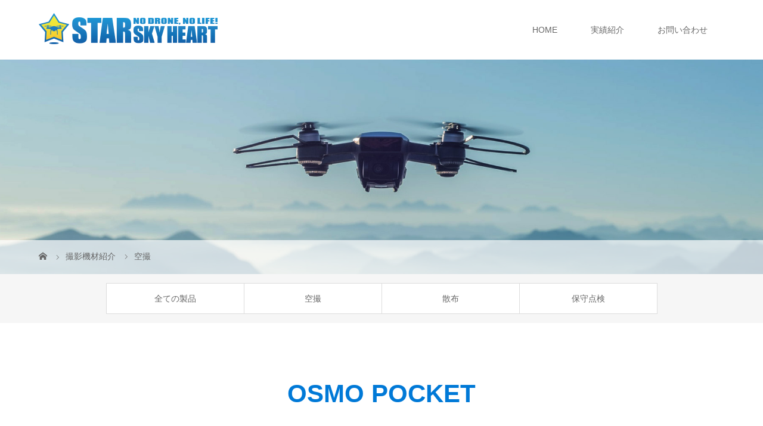

--- FILE ---
content_type: text/html; charset=UTF-8
request_url: https://skyfrontier.jp/products/379/
body_size: 8542
content:
<!DOCTYPE html>
<html class="pc" dir="ltr" lang="ja" prefix="og: https://ogp.me/ns#">
<head>
<meta charset="UTF-8">
<!-- Google Tag Manager -->
<script>(function(w,d,s,l,i){w[l]=w[l]||[];w[l].push({'gtm.start':
new Date().getTime(),event:'gtm.js'});var f=d.getElementsByTagName(s)[0],
j=d.createElement(s),dl=l!='dataLayer'?'&l='+l:'';j.async=true;j.src=
'https://www.googletagmanager.com/gtm.js?id='+i+dl;f.parentNode.insertBefore(j,f);
})(window,document,'script','dataLayer','GTM-TWZTDS6');</script>
<!-- End Google Tag Manager -->
<meta name="robots" content="index">
    <meta name="viewport" content="width=device-width">
<title>OSMO POCKET | スカイフロンティア株式会社</title>
<!--[if lt IE 9]>
<script src="https://skyfrontier.jp/wp-content/themes/story_tcd041/js/html5.js"></script>
<![endif]-->
<link rel="shortcut icon" href="https://skyfrontier.jp/wp-content/uploads/tcd-w/favicon.png">

		<!-- All in One SEO 4.8.8 - aioseo.com -->
	<meta name="robots" content="max-image-preview:large" />
	<link rel="canonical" href="https://skyfrontier.jp/products/379/" />
	<meta name="generator" content="All in One SEO (AIOSEO) 4.8.8" />
		<meta property="og:locale" content="ja_JP" />
		<meta property="og:site_name" content="スカイフロンティア株式会社 | ドローン空撮・散布・保守点検　福岡" />
		<meta property="og:type" content="article" />
		<meta property="og:title" content="OSMO POCKET | スカイフロンティア株式会社" />
		<meta property="og:url" content="https://skyfrontier.jp/products/379/" />
		<meta property="article:published_time" content="2021-02-15T07:45:18+00:00" />
		<meta property="article:modified_time" content="2021-02-19T12:33:51+00:00" />
		<meta name="twitter:card" content="summary" />
		<meta name="twitter:title" content="OSMO POCKET | スカイフロンティア株式会社" />
		<script type="application/ld+json" class="aioseo-schema">
			{"@context":"https:\/\/schema.org","@graph":[{"@type":"BreadcrumbList","@id":"https:\/\/skyfrontier.jp\/products\/379\/#breadcrumblist","itemListElement":[{"@type":"ListItem","@id":"https:\/\/skyfrontier.jp#listItem","position":1,"name":"\u30db\u30fc\u30e0","item":"https:\/\/skyfrontier.jp","nextItem":{"@type":"ListItem","@id":"https:\/\/skyfrontier.jp\/products\/#listItem","name":"\u64ae\u5f71\u6a5f\u6750\u7d39\u4ecb"}},{"@type":"ListItem","@id":"https:\/\/skyfrontier.jp\/products\/#listItem","position":2,"name":"\u64ae\u5f71\u6a5f\u6750\u7d39\u4ecb","item":"https:\/\/skyfrontier.jp\/products\/","nextItem":{"@type":"ListItem","@id":"https:\/\/skyfrontier.jp\/products\/category\/kuusatu\/#listItem","name":"\u7a7a\u64ae"},"previousItem":{"@type":"ListItem","@id":"https:\/\/skyfrontier.jp#listItem","name":"\u30db\u30fc\u30e0"}},{"@type":"ListItem","@id":"https:\/\/skyfrontier.jp\/products\/category\/kuusatu\/#listItem","position":3,"name":"\u7a7a\u64ae","item":"https:\/\/skyfrontier.jp\/products\/category\/kuusatu\/","nextItem":{"@type":"ListItem","@id":"https:\/\/skyfrontier.jp\/products\/379\/#listItem","name":"OSMO POCKET"},"previousItem":{"@type":"ListItem","@id":"https:\/\/skyfrontier.jp\/products\/#listItem","name":"\u64ae\u5f71\u6a5f\u6750\u7d39\u4ecb"}},{"@type":"ListItem","@id":"https:\/\/skyfrontier.jp\/products\/379\/#listItem","position":4,"name":"OSMO POCKET","previousItem":{"@type":"ListItem","@id":"https:\/\/skyfrontier.jp\/products\/category\/kuusatu\/#listItem","name":"\u7a7a\u64ae"}}]},{"@type":"Organization","@id":"https:\/\/skyfrontier.jp\/#organization","name":"\u30b9\u30ab\u30a4\u30d5\u30ed\u30f3\u30c6\u30a3\u30a2\u682a\u5f0f\u4f1a\u793e","description":"\u30c9\u30ed\u30fc\u30f3\u7a7a\u64ae\u30fb\u6563\u5e03\u30fb\u4fdd\u5b88\u70b9\u691c\u3000\u798f\u5ca1","url":"https:\/\/skyfrontier.jp\/"},{"@type":"WebPage","@id":"https:\/\/skyfrontier.jp\/products\/379\/#webpage","url":"https:\/\/skyfrontier.jp\/products\/379\/","name":"OSMO POCKET | \u30b9\u30ab\u30a4\u30d5\u30ed\u30f3\u30c6\u30a3\u30a2\u682a\u5f0f\u4f1a\u793e","inLanguage":"ja","isPartOf":{"@id":"https:\/\/skyfrontier.jp\/#website"},"breadcrumb":{"@id":"https:\/\/skyfrontier.jp\/products\/379\/#breadcrumblist"},"datePublished":"2021-02-15T16:45:18+09:00","dateModified":"2021-02-19T21:33:51+09:00"},{"@type":"WebSite","@id":"https:\/\/skyfrontier.jp\/#website","url":"https:\/\/skyfrontier.jp\/","name":"\u30b9\u30ab\u30a4\u30d5\u30ed\u30f3\u30c6\u30a3\u30a2\u682a\u5f0f\u4f1a\u793e","description":"\u30c9\u30ed\u30fc\u30f3\u7a7a\u64ae\u30fb\u6563\u5e03\u30fb\u4fdd\u5b88\u70b9\u691c\u3000\u798f\u5ca1","inLanguage":"ja","publisher":{"@id":"https:\/\/skyfrontier.jp\/#organization"}}]}
		</script>
		<!-- All in One SEO -->

<link rel="alternate" title="oEmbed (JSON)" type="application/json+oembed" href="https://skyfrontier.jp/wp-json/oembed/1.0/embed?url=https%3A%2F%2Fskyfrontier.jp%2Fproducts%2F379%2F" />
<link rel="alternate" title="oEmbed (XML)" type="text/xml+oembed" href="https://skyfrontier.jp/wp-json/oembed/1.0/embed?url=https%3A%2F%2Fskyfrontier.jp%2Fproducts%2F379%2F&#038;format=xml" />
<style id='wp-img-auto-sizes-contain-inline-css' type='text/css'>
img:is([sizes=auto i],[sizes^="auto," i]){contain-intrinsic-size:3000px 1500px}
/*# sourceURL=wp-img-auto-sizes-contain-inline-css */
</style>
<style id='wp-block-library-inline-css' type='text/css'>
:root{--wp-block-synced-color:#7a00df;--wp-block-synced-color--rgb:122,0,223;--wp-bound-block-color:var(--wp-block-synced-color);--wp-editor-canvas-background:#ddd;--wp-admin-theme-color:#007cba;--wp-admin-theme-color--rgb:0,124,186;--wp-admin-theme-color-darker-10:#006ba1;--wp-admin-theme-color-darker-10--rgb:0,107,160.5;--wp-admin-theme-color-darker-20:#005a87;--wp-admin-theme-color-darker-20--rgb:0,90,135;--wp-admin-border-width-focus:2px}@media (min-resolution:192dpi){:root{--wp-admin-border-width-focus:1.5px}}.wp-element-button{cursor:pointer}:root .has-very-light-gray-background-color{background-color:#eee}:root .has-very-dark-gray-background-color{background-color:#313131}:root .has-very-light-gray-color{color:#eee}:root .has-very-dark-gray-color{color:#313131}:root .has-vivid-green-cyan-to-vivid-cyan-blue-gradient-background{background:linear-gradient(135deg,#00d084,#0693e3)}:root .has-purple-crush-gradient-background{background:linear-gradient(135deg,#34e2e4,#4721fb 50%,#ab1dfe)}:root .has-hazy-dawn-gradient-background{background:linear-gradient(135deg,#faaca8,#dad0ec)}:root .has-subdued-olive-gradient-background{background:linear-gradient(135deg,#fafae1,#67a671)}:root .has-atomic-cream-gradient-background{background:linear-gradient(135deg,#fdd79a,#004a59)}:root .has-nightshade-gradient-background{background:linear-gradient(135deg,#330968,#31cdcf)}:root .has-midnight-gradient-background{background:linear-gradient(135deg,#020381,#2874fc)}:root{--wp--preset--font-size--normal:16px;--wp--preset--font-size--huge:42px}.has-regular-font-size{font-size:1em}.has-larger-font-size{font-size:2.625em}.has-normal-font-size{font-size:var(--wp--preset--font-size--normal)}.has-huge-font-size{font-size:var(--wp--preset--font-size--huge)}.has-text-align-center{text-align:center}.has-text-align-left{text-align:left}.has-text-align-right{text-align:right}.has-fit-text{white-space:nowrap!important}#end-resizable-editor-section{display:none}.aligncenter{clear:both}.items-justified-left{justify-content:flex-start}.items-justified-center{justify-content:center}.items-justified-right{justify-content:flex-end}.items-justified-space-between{justify-content:space-between}.screen-reader-text{border:0;clip-path:inset(50%);height:1px;margin:-1px;overflow:hidden;padding:0;position:absolute;width:1px;word-wrap:normal!important}.screen-reader-text:focus{background-color:#ddd;clip-path:none;color:#444;display:block;font-size:1em;height:auto;left:5px;line-height:normal;padding:15px 23px 14px;text-decoration:none;top:5px;width:auto;z-index:100000}html :where(.has-border-color){border-style:solid}html :where([style*=border-top-color]){border-top-style:solid}html :where([style*=border-right-color]){border-right-style:solid}html :where([style*=border-bottom-color]){border-bottom-style:solid}html :where([style*=border-left-color]){border-left-style:solid}html :where([style*=border-width]){border-style:solid}html :where([style*=border-top-width]){border-top-style:solid}html :where([style*=border-right-width]){border-right-style:solid}html :where([style*=border-bottom-width]){border-bottom-style:solid}html :where([style*=border-left-width]){border-left-style:solid}html :where(img[class*=wp-image-]){height:auto;max-width:100%}:where(figure){margin:0 0 1em}html :where(.is-position-sticky){--wp-admin--admin-bar--position-offset:var(--wp-admin--admin-bar--height,0px)}@media screen and (max-width:600px){html :where(.is-position-sticky){--wp-admin--admin-bar--position-offset:0px}}

/*# sourceURL=wp-block-library-inline-css */
</style><style id='global-styles-inline-css' type='text/css'>
:root{--wp--preset--aspect-ratio--square: 1;--wp--preset--aspect-ratio--4-3: 4/3;--wp--preset--aspect-ratio--3-4: 3/4;--wp--preset--aspect-ratio--3-2: 3/2;--wp--preset--aspect-ratio--2-3: 2/3;--wp--preset--aspect-ratio--16-9: 16/9;--wp--preset--aspect-ratio--9-16: 9/16;--wp--preset--color--black: #000000;--wp--preset--color--cyan-bluish-gray: #abb8c3;--wp--preset--color--white: #ffffff;--wp--preset--color--pale-pink: #f78da7;--wp--preset--color--vivid-red: #cf2e2e;--wp--preset--color--luminous-vivid-orange: #ff6900;--wp--preset--color--luminous-vivid-amber: #fcb900;--wp--preset--color--light-green-cyan: #7bdcb5;--wp--preset--color--vivid-green-cyan: #00d084;--wp--preset--color--pale-cyan-blue: #8ed1fc;--wp--preset--color--vivid-cyan-blue: #0693e3;--wp--preset--color--vivid-purple: #9b51e0;--wp--preset--gradient--vivid-cyan-blue-to-vivid-purple: linear-gradient(135deg,rgb(6,147,227) 0%,rgb(155,81,224) 100%);--wp--preset--gradient--light-green-cyan-to-vivid-green-cyan: linear-gradient(135deg,rgb(122,220,180) 0%,rgb(0,208,130) 100%);--wp--preset--gradient--luminous-vivid-amber-to-luminous-vivid-orange: linear-gradient(135deg,rgb(252,185,0) 0%,rgb(255,105,0) 100%);--wp--preset--gradient--luminous-vivid-orange-to-vivid-red: linear-gradient(135deg,rgb(255,105,0) 0%,rgb(207,46,46) 100%);--wp--preset--gradient--very-light-gray-to-cyan-bluish-gray: linear-gradient(135deg,rgb(238,238,238) 0%,rgb(169,184,195) 100%);--wp--preset--gradient--cool-to-warm-spectrum: linear-gradient(135deg,rgb(74,234,220) 0%,rgb(151,120,209) 20%,rgb(207,42,186) 40%,rgb(238,44,130) 60%,rgb(251,105,98) 80%,rgb(254,248,76) 100%);--wp--preset--gradient--blush-light-purple: linear-gradient(135deg,rgb(255,206,236) 0%,rgb(152,150,240) 100%);--wp--preset--gradient--blush-bordeaux: linear-gradient(135deg,rgb(254,205,165) 0%,rgb(254,45,45) 50%,rgb(107,0,62) 100%);--wp--preset--gradient--luminous-dusk: linear-gradient(135deg,rgb(255,203,112) 0%,rgb(199,81,192) 50%,rgb(65,88,208) 100%);--wp--preset--gradient--pale-ocean: linear-gradient(135deg,rgb(255,245,203) 0%,rgb(182,227,212) 50%,rgb(51,167,181) 100%);--wp--preset--gradient--electric-grass: linear-gradient(135deg,rgb(202,248,128) 0%,rgb(113,206,126) 100%);--wp--preset--gradient--midnight: linear-gradient(135deg,rgb(2,3,129) 0%,rgb(40,116,252) 100%);--wp--preset--font-size--small: 13px;--wp--preset--font-size--medium: 20px;--wp--preset--font-size--large: 36px;--wp--preset--font-size--x-large: 42px;--wp--preset--spacing--20: 0.44rem;--wp--preset--spacing--30: 0.67rem;--wp--preset--spacing--40: 1rem;--wp--preset--spacing--50: 1.5rem;--wp--preset--spacing--60: 2.25rem;--wp--preset--spacing--70: 3.38rem;--wp--preset--spacing--80: 5.06rem;--wp--preset--shadow--natural: 6px 6px 9px rgba(0, 0, 0, 0.2);--wp--preset--shadow--deep: 12px 12px 50px rgba(0, 0, 0, 0.4);--wp--preset--shadow--sharp: 6px 6px 0px rgba(0, 0, 0, 0.2);--wp--preset--shadow--outlined: 6px 6px 0px -3px rgb(255, 255, 255), 6px 6px rgb(0, 0, 0);--wp--preset--shadow--crisp: 6px 6px 0px rgb(0, 0, 0);}:where(.is-layout-flex){gap: 0.5em;}:where(.is-layout-grid){gap: 0.5em;}body .is-layout-flex{display: flex;}.is-layout-flex{flex-wrap: wrap;align-items: center;}.is-layout-flex > :is(*, div){margin: 0;}body .is-layout-grid{display: grid;}.is-layout-grid > :is(*, div){margin: 0;}:where(.wp-block-columns.is-layout-flex){gap: 2em;}:where(.wp-block-columns.is-layout-grid){gap: 2em;}:where(.wp-block-post-template.is-layout-flex){gap: 1.25em;}:where(.wp-block-post-template.is-layout-grid){gap: 1.25em;}.has-black-color{color: var(--wp--preset--color--black) !important;}.has-cyan-bluish-gray-color{color: var(--wp--preset--color--cyan-bluish-gray) !important;}.has-white-color{color: var(--wp--preset--color--white) !important;}.has-pale-pink-color{color: var(--wp--preset--color--pale-pink) !important;}.has-vivid-red-color{color: var(--wp--preset--color--vivid-red) !important;}.has-luminous-vivid-orange-color{color: var(--wp--preset--color--luminous-vivid-orange) !important;}.has-luminous-vivid-amber-color{color: var(--wp--preset--color--luminous-vivid-amber) !important;}.has-light-green-cyan-color{color: var(--wp--preset--color--light-green-cyan) !important;}.has-vivid-green-cyan-color{color: var(--wp--preset--color--vivid-green-cyan) !important;}.has-pale-cyan-blue-color{color: var(--wp--preset--color--pale-cyan-blue) !important;}.has-vivid-cyan-blue-color{color: var(--wp--preset--color--vivid-cyan-blue) !important;}.has-vivid-purple-color{color: var(--wp--preset--color--vivid-purple) !important;}.has-black-background-color{background-color: var(--wp--preset--color--black) !important;}.has-cyan-bluish-gray-background-color{background-color: var(--wp--preset--color--cyan-bluish-gray) !important;}.has-white-background-color{background-color: var(--wp--preset--color--white) !important;}.has-pale-pink-background-color{background-color: var(--wp--preset--color--pale-pink) !important;}.has-vivid-red-background-color{background-color: var(--wp--preset--color--vivid-red) !important;}.has-luminous-vivid-orange-background-color{background-color: var(--wp--preset--color--luminous-vivid-orange) !important;}.has-luminous-vivid-amber-background-color{background-color: var(--wp--preset--color--luminous-vivid-amber) !important;}.has-light-green-cyan-background-color{background-color: var(--wp--preset--color--light-green-cyan) !important;}.has-vivid-green-cyan-background-color{background-color: var(--wp--preset--color--vivid-green-cyan) !important;}.has-pale-cyan-blue-background-color{background-color: var(--wp--preset--color--pale-cyan-blue) !important;}.has-vivid-cyan-blue-background-color{background-color: var(--wp--preset--color--vivid-cyan-blue) !important;}.has-vivid-purple-background-color{background-color: var(--wp--preset--color--vivid-purple) !important;}.has-black-border-color{border-color: var(--wp--preset--color--black) !important;}.has-cyan-bluish-gray-border-color{border-color: var(--wp--preset--color--cyan-bluish-gray) !important;}.has-white-border-color{border-color: var(--wp--preset--color--white) !important;}.has-pale-pink-border-color{border-color: var(--wp--preset--color--pale-pink) !important;}.has-vivid-red-border-color{border-color: var(--wp--preset--color--vivid-red) !important;}.has-luminous-vivid-orange-border-color{border-color: var(--wp--preset--color--luminous-vivid-orange) !important;}.has-luminous-vivid-amber-border-color{border-color: var(--wp--preset--color--luminous-vivid-amber) !important;}.has-light-green-cyan-border-color{border-color: var(--wp--preset--color--light-green-cyan) !important;}.has-vivid-green-cyan-border-color{border-color: var(--wp--preset--color--vivid-green-cyan) !important;}.has-pale-cyan-blue-border-color{border-color: var(--wp--preset--color--pale-cyan-blue) !important;}.has-vivid-cyan-blue-border-color{border-color: var(--wp--preset--color--vivid-cyan-blue) !important;}.has-vivid-purple-border-color{border-color: var(--wp--preset--color--vivid-purple) !important;}.has-vivid-cyan-blue-to-vivid-purple-gradient-background{background: var(--wp--preset--gradient--vivid-cyan-blue-to-vivid-purple) !important;}.has-light-green-cyan-to-vivid-green-cyan-gradient-background{background: var(--wp--preset--gradient--light-green-cyan-to-vivid-green-cyan) !important;}.has-luminous-vivid-amber-to-luminous-vivid-orange-gradient-background{background: var(--wp--preset--gradient--luminous-vivid-amber-to-luminous-vivid-orange) !important;}.has-luminous-vivid-orange-to-vivid-red-gradient-background{background: var(--wp--preset--gradient--luminous-vivid-orange-to-vivid-red) !important;}.has-very-light-gray-to-cyan-bluish-gray-gradient-background{background: var(--wp--preset--gradient--very-light-gray-to-cyan-bluish-gray) !important;}.has-cool-to-warm-spectrum-gradient-background{background: var(--wp--preset--gradient--cool-to-warm-spectrum) !important;}.has-blush-light-purple-gradient-background{background: var(--wp--preset--gradient--blush-light-purple) !important;}.has-blush-bordeaux-gradient-background{background: var(--wp--preset--gradient--blush-bordeaux) !important;}.has-luminous-dusk-gradient-background{background: var(--wp--preset--gradient--luminous-dusk) !important;}.has-pale-ocean-gradient-background{background: var(--wp--preset--gradient--pale-ocean) !important;}.has-electric-grass-gradient-background{background: var(--wp--preset--gradient--electric-grass) !important;}.has-midnight-gradient-background{background: var(--wp--preset--gradient--midnight) !important;}.has-small-font-size{font-size: var(--wp--preset--font-size--small) !important;}.has-medium-font-size{font-size: var(--wp--preset--font-size--medium) !important;}.has-large-font-size{font-size: var(--wp--preset--font-size--large) !important;}.has-x-large-font-size{font-size: var(--wp--preset--font-size--x-large) !important;}
/*# sourceURL=global-styles-inline-css */
</style>

<style id='classic-theme-styles-inline-css' type='text/css'>
/*! This file is auto-generated */
.wp-block-button__link{color:#fff;background-color:#32373c;border-radius:9999px;box-shadow:none;text-decoration:none;padding:calc(.667em + 2px) calc(1.333em + 2px);font-size:1.125em}.wp-block-file__button{background:#32373c;color:#fff;text-decoration:none}
/*# sourceURL=/wp-includes/css/classic-themes.min.css */
</style>
<link rel='stylesheet' id='parent-style-css' href='https://skyfrontier.jp/wp-content/themes/story_tcd041/style.css?ver=6.9' type='text/css' media='all' />
<link rel='stylesheet' id='story-slick-css' href='https://skyfrontier.jp/wp-content/themes/story_tcd041/css/slick.css?ver=6.9' type='text/css' media='all' />
<link rel='stylesheet' id='story-slick-theme-css' href='https://skyfrontier.jp/wp-content/themes/story_tcd041/css/slick-theme.css?ver=6.9' type='text/css' media='all' />
<link rel='stylesheet' id='story-style-css' href='https://skyfrontier.jp/wp-content/themes/story_tcd041-child/style.css?ver=20251111135921' type='text/css' media='all' />
<link rel='stylesheet' id='story-responsive-css' href='https://skyfrontier.jp/wp-content/themes/story_tcd041/responsive.css?ver=6.9' type='text/css' media='all' />
<link rel='stylesheet' id='story-footer-bar-css' href='https://skyfrontier.jp/wp-content/themes/story_tcd041/css/footer-bar.css?ver=6.9' type='text/css' media='all' />
<script type="text/javascript" src="https://skyfrontier.jp/wp-includes/js/jquery/jquery.min.js?ver=3.7.1" id="jquery-core-js"></script>
<script type="text/javascript" src="https://skyfrontier.jp/wp-includes/js/jquery/jquery-migrate.min.js?ver=3.4.1" id="jquery-migrate-js"></script>
<script type="text/javascript" src="https://skyfrontier.jp/wp-content/themes/story_tcd041/js/slick.min.js?ver=6.9" id="story-slick-js"></script>
<script type="text/javascript" src="https://skyfrontier.jp/wp-content/themes/story_tcd041/js/functions.js?ver=6.9" id="story-script-js"></script>
<script type="text/javascript" src="https://skyfrontier.jp/wp-content/themes/story_tcd041/js/responsive.js?ver=6.9" id="story-responsive-js"></script>
<link rel="https://api.w.org/" href="https://skyfrontier.jp/wp-json/" /><link rel="EditURI" type="application/rsd+xml" title="RSD" href="https://skyfrontier.jp/xmlrpc.php?rsd" />
<meta name="generator" content="WordPress 6.9" />
<link rel='shortlink' href='https://skyfrontier.jp/?p=379' />
<style type="text/css">

</style>
    <style>
.content02-button:hover, .global-nav .sub-menu a:hover, .content02-button:hover, .footer-bar01, .copyright, .nav-links02-previous a, .nav-links02-next a, .pagetop a, #submit_comment:hover, .page-links a:hover, .page-links > span, .pw_form input[type="submit"]:hover, .post-password-form input[type="submit"]:hover { 
	background: #0079D7; 
}
.pb_slider .slick-prev:active, .pb_slider .slick-prev:focus, .pb_slider .slick-prev:hover {
	background: #0079D7 url(https://skyfrontier.jp/wp-content/themes/story_tcd041/pagebuilder/assets/img/slider_arrow1.png) no-repeat 23px; 
}
.pb_slider .slick-next:active, .pb_slider .slick-next:focus, .pb_slider .slick-next:hover {
	background: #0079D7 url(https://skyfrontier.jp/wp-content/themes/story_tcd041/pagebuilder/assets/img/slider_arrow2.png) no-repeat 25px 23px; 
}
#comment_textarea textarea:focus, #guest_info input:focus, #comment_textarea textarea:focus { 
	border: 1px solid #0079D7; 
}
.archive-title, .article01-title a, .article02-title a, .article03-title, .article03-category-item:hover, .article05-category-item:hover, .article04-title, .article05-title, .article06-title, .article06-category-item:hover, .column-layout01-title, .column-layout01-title, .column-layout02-title, .column-layout03-title, .column-layout04-title, .column-layout05-title, .column-layout02-title, .column-layout03-title, .column-layout04-title, .column-layout05-title, .content01-title, .content02-button, .content03-title, .content04-title, .footer-gallery-title, .global-nav a:hover,  .global-nav .current-menu-item > a, .headline-primary, .nav-links01-previous a:hover, .nav-links01-next a:hover, .post-title, .styled-post-list1-title:hover, .top-slider-content-inner:after, .breadcrumb a:hover, .article07-title, .post-category a:hover, .post-meta-box a:hover, .post-content a, .color_headline {
color: #0079D7;
}
.content02, .gallery01 .slick-arrow:hover, .global-nav .sub-menu a, .headline-bar, .nav-links02-next a:hover, .nav-links02-previous a:hover, .pagetop a:hover, .top-slider-nav li.active a, .top-slider-nav li:hover a {
background: #64CCBF;
}
.social-nav-item a:hover:before {
color: #64CCBF;
}
.article01-title a:hover, .article02-title a:hover, .article03 a:hover .article03-title, .article04 a:hover .article04-title, .article07 a:hover .article07-title, .post-content a:hover, .headline-link:hover {
	color: #64CCBF;
}
@media only screen and (max-width: 991px) {
	.copyright {
		background: #0079D7;
	}
}
@media only screen and (max-width: 1200px) {
	.global-nav a, .global-nav a:hover {
		background: #64CCBF;
	}
	.global-nav .sub-menu a {
		background: #0079D7;
	}
}
.headline-font-type {
font-family: Segoe UI, "ヒラギノ角ゴ ProN W3", "Hiragino Kaku Gothic ProN", "メイリオ", Meiryo, sans-serif;
}
a:hover .thumbnail01 img, .thumbnail01 img:hover {
	-moz-transform: scale(1.2); -ms-transform: scale(1.2); -o-transform: scale(1.2); -webkit-transform: scale(1.2); transform: scale(1.2); }
.global-nav > ul > li > a {
color: #666666;
}
.article06 a:hover:before {
background: rgba(255, 255, 255, 0.9);
}
.footer-nav-wrapper:before {
background-color: rgba(9, 100, 132, 0.7);
}
</style>


</head>
<body class="wp-singular gallery-template-default single single-gallery postid-379 wp-theme-story_tcd041 wp-child-theme-story_tcd041-child font-type1">
<!-- Google Tag Manager (noscript) -->
<noscript><iframe src="https://www.googletagmanager.com/ns.html?id=GTM-TWZTDS6"
height="0" width="0" style="display:none;visibility:hidden"></iframe></noscript>
<!-- End Google Tag Manager (noscript) -->

<header class="header">
	<div class="header-bar header-bar-fixed" style="background-color: #FFFFFF; color: #666666;">
		<div class="header-bar-inner inner">
			<div class="logo logo-image"><a href="https://skyfrontier.jp/" data-label="スカイフロンティア株式会社"><img class="h_logo" src="https://skyfrontier.jp/wp-content/uploads/2021/02/logo-1.png" alt="スカイフロンティア株式会社"></a></div>
			<a href="#" id="global-nav-button" class="global-nav-button"></a>
			<nav id="global-nav" class="global-nav"><ul id="menu-%e3%82%b0%e3%83%ad%e3%83%bc%e3%83%90%e3%83%ab%e3%83%a1%e3%83%8b%e3%83%a5%e3%83%bc" class="menu"><li id="menu-item-128" class="menu-item menu-item-type-post_type menu-item-object-page menu-item-home menu-item-128"><a href="https://skyfrontier.jp/"><span></span>HOME</a></li>
<li id="menu-item-45" class="menu-item menu-item-type-custom menu-item-object-custom menu-item-45"><a href="https://skyfrontier.jp/works/"><span></span>実績紹介</a></li>
<li id="menu-item-66" class="menu-item menu-item-type-post_type menu-item-object-page menu-item-66"><a href="https://skyfrontier.jp/contact/"><span></span>お問い合わせ</a></li>
</ul></nav>		</div>
	</div>
	<div class="signage" style="background-image: url(https://skyfrontier.jp/wp-content/uploads/2021/02/page-ttl.jpg);">
		<div class="signage-content" style="text-shadow: 2px 2px 2px #041B3C">
			<h1 class="signage-title headline-font-type" style="color: #FFFFFF; font-size: 50px;">撮影機材紹介</h1>
			<p class="signage-title-sub" style="color: #FFFFFF; font-size: 16px;">PRODUCTS</p>
		</div>
	</div>
	<div class="breadcrumb-wrapper">
		<ul class="breadcrumb inner" itemscope itemtype="http://schema.org/BreadcrumbList">
			<li class="home" itemprop="itemListElement" itemscope itemtype="http://schema.org/ListItem">
				<a href="https://skyfrontier.jp/" itemprop="item">
					<span itemprop="name">HOME</span>
				</a>
				<meta itemprop="position" content="1" />
			</li>
						<li itemprop="itemListElement" itemscope itemtype="http://schema.org/ListItem">
				<a href="https://skyfrontier.jp/products/" itemprop="item"><span itemprop="name">撮影機材紹介</span></a>
				<meta itemprop="position" content="2" />
			</li>
						<li itemprop="itemListElement" itemscope itemtype="http://schema.org/ListItem">
							<a href="https://skyfrontier.jp/products/category/kuusatu/" itemprop="item">
					<span itemprop="name">空撮</span>
				</a>
							<meta itemprop="position" content="3" />
			</li>
								</ul>
	</div>
</header>
<div class="main">
	<div class="gallery-category">
<ul id="menu-%e3%82%ae%e3%83%a3%e3%83%a9%e3%83%aa%e3%83%bc%e3%82%ab%e3%83%86%e3%82%b4%e3%83%aa%e3%83%bc%e3%83%a1%e3%83%8b%e3%83%a5%e3%83%bc" class="tab clearfix"><li id="menu-item-208" class="menu-item menu-item-type-custom menu-item-object-custom menu-item-208"><a href="https://skyfrontier.jp/products/">全ての製品</a></li>
<li id="menu-item-204" class="menu-item menu-item-type-taxonomy menu-item-object-gallery_category current-gallery-ancestor current-menu-parent current-gallery-parent menu-item-204"><a href="https://skyfrontier.jp/products/category/kuusatu/">空撮</a></li>
<li id="menu-item-205" class="menu-item menu-item-type-taxonomy menu-item-object-gallery_category menu-item-205"><a href="https://skyfrontier.jp/products/category/sanpu/">散布</a></li>
<li id="menu-item-206" class="menu-item menu-item-type-taxonomy menu-item-object-gallery_category menu-item-206"><a href="https://skyfrontier.jp/products/category/tenken/">保守点検</a></li>
</ul>	</div>
	<div class="inner">
		<div class="post-header">
			<h1 class="post-title headline-font-type" style="font-size: 42px;">OSMO POCKET</h1>
		</div>
			<div class="gallery">
			<div class="gallery01">
				<div class="gallery01-item">
					<div class="gallery01-item-inner">
						<img src="https://skyfrontier.jp/wp-content/uploads/2021/02/596dad309adfabc5c984ffa77bc02115.jpg" alt="">
					</div>
				</div>
			</div>
			<div class="gallery02">
				<div class="gallery02-item"><img src="https://skyfrontier.jp/wp-content/uploads/2021/02/596dad309adfabc5c984ffa77bc02115.jpg" alt=""></div>
			</div>
		</div>
		<div class="content03">
			<div class="content03-title headline-font-type">ジンバルで被写体を逃がさない！</div>
			<div class="content03-text"><p>Osmo Pocketは、<br />
1/2.3インチセンサー、80°の視野角（FOV）、さらにF2.0の絞りを搭載しています。<br />
100 Mbpsの4K/60fps動画や1.55 μmのピクセルサイズの12 MP写真も撮影できるので、動画編集に必要な瞬間を逃しません。<br />
とても素敵な映像で被写体を撮影し、編集までの材料を導くことができるので、動画編集の仕上がりが楽しみになること間違いなしです！！<br />
お子様の大切な成長を記録し、ひとつのストーリーをご提案させていただきます！</p>
</div>
		</div>
		<ul class="nav-links02 clearfix">
			<li class="nav-links02-previous"><a href="https://skyfrontier.jp/products/377/">前の製品</a></li>
			<li class="nav-links02-next"><a href="https://skyfrontier.jp/products/823/">次の製品</a></li>
		</ul>
	</div>
</div>

<footer class="footer">
	<div class="footer-nav-wrapper" style="background-image: url(https://skyfrontier.jp/wp-content/uploads/2021/02/footer-IMG-2.jpg);">
		<div class="footer-nav inner">
			<div class="footer-nav-inner">
                <h2 class="footer-gallery-title headline-font-type" style="font-size: 40px;">お問い合わせ</h2>
                <p class="content01-text">お問い合わせ・ご相談はお気軽にご連絡ください。</p>
                <p class="button"><a href="https://skyfrontier.jp/contact/">メールフォーム</a></p>
			</div>
		</div>
	</div>

	<div class="footer-bar01">
		<div class="footer-bar01-inner">
			<ul class="social-nav">
                <li class="social-nav-youtube social-nav-item"><a href="https://www.youtube.com/channel/UCtnHycAQYwH66QXz7xUgZVg/videos" target="_blank"></a></li>
				<li class="social-nav-instagram  social-nav-item"><a href="https://www.instagram.com/star.sky.heart/" target="_blank"></a></li>
				<li class="social-nav-rss social-nav-item"><a href="https://skyfrontier.jp/feed/" target="_blank"></a></li>
			</ul>
            <div class="link-company"><a href="https://skyfrontier.jp/company.pdf?202507041122" target="_blank">会社概要</a></div>
			<p class="copyright"><small>&copy; Skyfrontier Inc. All rights reserved.</small></p>
			<div id="pagetop" class="pagetop">
				<a href="#"></a>
			</div>
		</div>
	</div>
</footer>
<script type="speculationrules">
{"prefetch":[{"source":"document","where":{"and":[{"href_matches":"/*"},{"not":{"href_matches":["/wp-*.php","/wp-admin/*","/wp-content/uploads/*","/wp-content/*","/wp-content/plugins/*","/wp-content/themes/story_tcd041-child/*","/wp-content/themes/story_tcd041/*","/*\\?(.+)"]}},{"not":{"selector_matches":"a[rel~=\"nofollow\"]"}},{"not":{"selector_matches":".no-prefetch, .no-prefetch a"}}]},"eagerness":"conservative"}]}
</script>
<script type="text/javascript" src="https://skyfrontier.jp/wp-content/themes/story_tcd041/js/footer-bar.js?ver=6.9" id="story-footer-bar-js"></script>
<script>
jQuery(function(){
jQuery(".footer-gallery-slider").slick({
 
		autoplay: true,
		draggable: true,
		infinite: true,
		arrows: false,
		slidesToShow: 4,
		responsive: [
    		{
     			breakpoint: 992,
      			settings: {
        			slidesToShow: 3
    			}
    		},
    		{
     			breakpoint: 768,
      			settings: {
        			slidesToShow: 2
      			}
    		}
  		]
	});
});
</script>
</body>
</html>


--- FILE ---
content_type: text/css
request_url: https://skyfrontier.jp/wp-content/themes/story_tcd041-child/style.css?ver=20251111135921
body_size: 3998
content:
@charset "UTF-8";
/*
Template:story_tcd041
Theme Name:story_tcd041-child
*/

/* ----------------------------------------------------------------------
    ロゴ関連
---------------------------------------------------------------------- */
.h_logo { width:300px; height:auto; }
.top-slider-logo { width:260px; height:auto; }
.f_logo { width:200px; height:auto; }
.logo-image {position: absolute;top: 17px;left: 0;}
@media only screen and (max-width: 767px) { 
    .s_logo { width:200px !important; height:auto; }
    .top-slider-logo { width:200px !important; height:auto; }
    .f_logo { width:200px !important; height:auto; }
}
.top-slider-logo {line-height: 1; margin-bottom: 0px;}
.top-slider-content-inner:hover {background: rgba(255, 255, 255, 0.8);}
.top-slider-content-inner:after {content: none;}
.header-youtube {background:#A9CEEC;}
.header-video {background:#A9CEEC;}

/* ----------------------------------------------------------------------
    ボタン
---------------------------------------------------------------------- */
.button {font-size: 18px; margin: 60px 0; text-align: center;}
.button a {background: #64CCBF;color: #fff; display: inline-block; height: 70px; line-height: 70px; width: 240px;}
.button a:hover { background: #0079D7; }
a.link-dji {background: #000;color: #fff; display: block; height: 50px; line-height: 50px; width: 280px; margin: 0 auto; text-align: center;}
a.link-ec {background: #000;color: #fff; display: block; height: 50px; line-height: 50px; width: 280px; margin: 20px auto 0; text-align: center;}
.btn-price {font-size: 14px; padding: 20px 0 0; text-align: center; clear: both;}
.btn-price a {background: #64CCBF;color: #fff !important; display: inline-block; height: 50px; line-height: 50px; width: 200px;}
@media only screen and (max-width: 767px) { 
    a.link-dji { margin: 20px auto 0 ;}
}

/* ----------------------------------------------------------------------
    form
---------------------------------------------------------------------- */
#mw_wp_form_mw-wp-form-62 form { width:800px; margin:0 auto;}
.post-content td, .post-content th {border: none; padding: 20px; text-align: left; vertical-align: top;}
.post-content th { background: #fff; }
.cform th {font-size: 14px;width: 25%; /*変なところで改行される場合はここの数字を変更します。*/border-bottom: solid 1px #d6d6d6;font-weight: normal;}
.cform td {font-size: 14px;line-height: 150%;border-bottom: solid 1px #d6d6d6;}
.cform {width: 100%;margin: auto;}
.cform [type=submit] {display: inline-block;font-size: 20px;padding: 10px 30px;	text-decoration: none;background: #ff8f00;color: #FFF;border-bottom: solid 4px #B17C00;	border-radius: 3px;}
.cform option,.cform textarea,.cform input[type=text],.cform input[type=email],.cform input[type=search],.cform input[type=url] {width: 100%; border: 1px solid #d6d6d6; padding: 10px;}
.required-srt {font-size: 8pt;padding: 5px;	background: #ce0000;color: #fff;border-radius: 3px;	vertical-align: middle;}
.submit-btn input {background: #0079D7; color: #fff; display: block; height: 50px; line-height: 50px; width: 200px;	margin: 30px auto;text-align: center;color: #fff;	transition: all 0.4s ease;}
.submit-btn input:hover {background: #64CCBF; cursor:pointer;}
.back-btn input {background: #999;color: #fff;display: block;height: 50px;line-height: 50px;width: 200px;margin: 30px auto;text-align: center;color: #fff;transition: all 0.4s ease;}
.back-btn input:hover {background: #666;cursor:pointer;}
@media only screen and (max-width:767px) {
    #mw_wp_form_mw-wp-form-62 form { width:100%; }
    .post-content td, .post-content th {padding: 0px; }
	.cform th,.cform td {width: 100%;display: block;border-top: none;}
	.cform th { padding: 0; border: none;}
	.cform td { padding: 10px 0; border: none;}
}


/* ----------------------------------------------------------------------
    製品ギャラリー
---------------------------------------------------------------------- */
.gallery01 { margin: 0 auto; margin-bottom: 3px; width: calc(100% - 70px);}

/* ----------------------------------------------------------------------
    フッター
---------------------------------------------------------------------- */
.footer { margin-top: 0 !important}
.footer-gallery-title { font-size: 42px; background: #fff; margin: 0 0 30px; line-height: 1.4; text-align: center; height: auto;}
.footer-nav-wrapper:before {content: none;/*content: ""; 画像の上に重ねる色無しの指定*/}
.footer-gallery .button{ margin: 60px 0 100px;}
.footer-nav .footer-gallery-title {background:transparent ; color: #fff; height: auto;}
.footer-nav .content01-text { color: #fff;}
.footer-nav .button { color: #fff; margin: 30px 0;}
.footer-nav .button a { background: transparent;color: #fff; border: 3px solid #fff; height: 50px; line-height: 50px; width: 200px;}
.footer-nav .button a:hover{ background: #fff;color: #096484;}
.link-company { font-size:16px !important; position: absolute; right: 0; top: 22px; }
.link-company a { color: #fff !important;}
@media only screen and (max-width: 767px) {
    .footer-nav-inner { display: block !important; padding: 10vw 0 !important;}
    .footer-gallery .button{ margin: 30px 0 50px;}
    .footer-gallery-title { font-size: 22px;line-height: 1.5; margin-bottom: 3px;}
    .footer-nav .footer-gallery-title {font-size: 22px !important;line-height: 1.5; margin-bottom: 3px;}
    /*※ソーシャルアイコン類は子テーマではない「responsive.css」を編集*/
    .link-company { font-size:14px !important; position: static;text-align: center;padding: 15px 0 0;}
    .link-company a { color: #fff !important;}
}

/* ----------------------------------------------------------------------
    その他
---------------------------------------------------------------------- */
.f-size13{ font-size:13px;} 
/*.post-content .column-layout01-text p { font-size:14px;} 
.post-content p { font-size:14px;}*/

/* ----------------------------------------------------------------------
    TOPリニューアル/2024/03
---------------------------------------------------------------------- */
html {
  font-size: 62.5%;
  font-weight: 400;
}
body {font-size: 1.6rem;line-height: 1.6;}
p { font-size: 1.6rem; line-height: 2;}
.content01 {margin: 100px 0;}
.pc-only{display: block;}
.sp-only{display: none;}
.sec-mv{
    -webkit-box-pack: justify;
    -ms-flex-pack: justify;
    display: -webkit-box;
    display: -ms-flexbox;
    display: flex;
    flex-wrap: wrap;
    justify-content: space-between;
    background: #0079D7;
    padding: 2rem;
}
.sec-mv dl {
    width: 50%;
    text-align: center;
}
.sec-mv dt {
    width: 100%;
    height: 60vh;
    position: relative;
    pointer-events: none;
}
.sec-mv dt:hover {background: #0079D7; opacity: 0.2 }
.sec-mv .sec-mv01 dt:after {
    position:absolute;
    left: 0;
    z-index: -1;
    opacity: 0.5;
    content: "";
    display: inline-block;
    width: 100%;
    height: 100%;
    background:url(https://skyfrontier.jp/wp-content/themes/story_tcd041/img/mv01.jpg) no-repeat center center;
    background-size: cover;
}
.sec-mv .sec-mv02 dt:after {
    position:absolute;
    left: 0;
    z-index: -1;
    opacity: 0.5;
    content: "";
    display: inline-block;
    width: 100%;
    height: 100%;
    background:url(https://skyfrontier.jp/wp-content/themes/story_tcd041/img/mv02.jpg) no-repeat center center;
    background-size: cover;
}
.sec-mv dt a {
    position: relative;
    display: block;
    color: #fff;
    font-size: 55px;
    font-weight: bold;
    line-height: 1.2;
    white-space: nowrap;
    position: absolute;
  top: 50%;
  left: 50%;
  transform: translate(-50%, -50%);
   pointer-events: auto;
    padding: 5rem
}
.sec-mv dt small { display: block; color: #fff; font-size: 18px; margin-top: 15px}
.sec-mv .button { margin: 2rem auto 0;}
/*.sec-mv .button a {position: relative;}*/
.sec-mv .button a {border: 2px solid #0079D7}
.sec-mv .button a:hover {border: 2px solid #fff}
.sec-mv .button a:after, .t-blank:after {
    content: "";
    display: inline-block;
    width: 35px;
    height: 35px;
    background: url(https://skyfrontier.jp/wp-content/themes/story_tcd041/img/icon-blank.svg) no-repeat;
    background-size: contain;
    vertical-align: middle;
}
.sec-check {padding: 100px 0 60px; color: #fff;background:url(https://skyfrontier.jp/wp-content/themes/story_tcd041/img/bg-check.jpg) no-repeat center center;background-size: cover;}
.sec-check h2 {color: #fff}
.sec-check .sec-ttl {color: #fff}
.sec-check .button { margin-bottom: 0}
.sec-check .button a {border: 2px solid #0079D7}
.sec-check .button a:hover { border: 2px solid #fff}


.sec-solar {}
.box-youtube {
    width: 75%;
    margin: 0 auto;
    position: relative;
    padding-bottom: 56.25%;
    height: 0;
    overflow: hidden;
    margin-top: 50px;
}
.box-youtube iframe {
    position: absolute;
    top: 0;
    left: 0;
    width: 100%;
    height: 80%;
}
.sec-solar-head {text-align: center; background: #0079D7; padding: 50px 0}
.sec-solar-head h3 { color: #fff; font-size: 25px;}
.sec-solar-head ul {
    width: 1150px;
    margin: 0 auto;
    -webkit-box-pack: justify;
    -ms-flex-pack: justify;
    display: -webkit-box;
    display: -ms-flexbox;
    display: flex;
    flex-wrap: wrap;
    justify-content: space-between;
}
.sec-solar-head li {
    width: 12%;
    margin-top: 20px;
    background: #fff;
    line-height: 1.2;
	align-content: center;
}
.sec-solar-head li a { display: block;color: #0079D7; font-size: 18px; padding: 20px 0;}
.solar-item {margin-top: 50px; border: 3px solid #0079D7;border-radius:30px;background: #fff;}
.solar-item h3 {padding: 20px; text-align: center; font-size: 25px; background: #0079D7;color: #fff;border-radius: 20px 20px 0 0; }
.solar-unit {padding: 40px}
.solar-unit.flex {
    -webkit-box-pack: justify;
    -ms-flex-pack: justify;
    display: -webkit-box;
    display: -ms-flexbox;
    display: flex;
    -webkit-box-pack: center;
	-ms-flex-pack: center;
	justify-content: center;
	-webkit-box-align: center;
	-ms-flex-align: center;
	align-items: center;
    flex-wrap: wrap;
    justify-content: space-between;
    flex-direction: row-reverse;
}
.solar-txt02 {width: 47%}
.solar-img02 {width: 47%}
.solar-img02 img {width: 100%}
.solar-txt01 { text-align: center; margin-bottom: 40px}
.solar-img01 {width: 80%; margin:0 auto 40px}
.solar-img01 img {width: 100%}
.solar-ba {
    -webkit-box-pack: justify;
    -ms-flex-pack: justify;
    display: -webkit-box;
    display: -ms-flexbox;
    display: flex;
    -webkit-box-pack: center;
	-ms-flex-pack: center;
	justify-content: center;
	-webkit-box-align: center;
	-ms-flex-align: center;
	align-items: center;
    justify-content: space-between;
    padding: 5px;
    width: 92%;
    margin: 0 auto 40px;
    background: #f6f6f6;
}
.solar-ba p { width: 47%}
.solar-ba.noallow p { width: 49%}
.solar-ba p:first-child { position: relative}
.solar-ba p:first-child:after {
    content: "";
    position: absolute;
    top: 50%;   /* 縦軸をセンタリングする */ 
    right: -77px;
    transform: translateY(-50%);   /* 縦軸をセンタリングする */  
    border: 30px solid transparent;
    border-left: 30px solid #ccc;
}
.solar-ba.noallow p:first-child:after { content: none;}
.solar-ba p img { width: 100%}
#solar08 h4, .ba-h4 { text-align: center; width: 92%; padding: 10px 5px; font-size: 20px; background: #F6F6F6;margin: 0 auto;}
.ba-p { width: 92%; padding: 10px; font-size: 16px; background: #F6F6F6;margin: 0 auto;}

.sec-works{padding: 100px 0 1px}
.sec-works h2{margin-bottom: 30px}
.sec-ttl {font-size: 22px; color: #000; padding: 20px 0; text-align: center;line-height: 1.7;}
.sec-wall {background: #EEFFFF; padding: 100px 0}
.sec-wall .content01-title { margin-bottom: 80px;}
.sec-wall .content01-text { margin-bottom: 40px;}
.sec-wall .article06 { padding: 0 1px;}
.sec-wall-cap{font-size: 180%;font-weight: bold;display: block;}
.sec-wall-card {width: 30%; margin: 5rem auto;}
.sec-wall-card img {width: 100%;}
.sec-wall-license{
	-webkit-box-pack: justify;
    -ms-flex-pack: justify;
    display: -webkit-box;
    display: -ms-flexbox;
    display: flex;
    -webkit-box-pack: center;
	-ms-flex-pack: center;
	justify-content: center;
	-webkit-box-align: center;
	-ms-flex-align: center;
	align-items: center;
    justify-content: space-between;
    width: 100%;
	margin-bottom: 5rem
}
.sec-wall-license p{ width: 32%; margin: 0 0 5rem}
.sec-wall-license p img{ width: 100%;}
.sec-wall .solar-ba {background:transparent}
.sec-trust {background: #EEFFFF; padding: 100px 0}
.sec-trust-wrap{
    -webkit-box-pack: justify;
    -ms-flex-pack: justify;
    display: -webkit-box;
    display: -ms-flexbox;
    display: flex;
    justify-content: space-between;
    margin:40px auto 0 ;
}
.sec-trust-wrap dl{width: 30%; border: 3px solid #0079D7;border-radius: 30px;}
.sec-trust-wrap dt{padding: 10px; text-align: center;font-size: 22px; color: #fff; background:#0079D7;border-radius: 25px 25px 0 0; }
.sec-trust-wrap dd img{width: 100%;border-radius:0 0 25px 25px;}
.page-id-933 .footer { margin-top: 0}/*リニューアル時にはfooterのみに*/
@media only screen and (max-width: 767px) {
     html {font-size: 60%;}
    p { font-size: 3.2vw !important;}
    .pc-only{display: none;}
    .sp-only{display: block;}
     .button a {height: 13vw !important;line-height:13vw !important;width:41vw !important;}
    .inner {width: 96% !important;}
    .header-bar-inner { width: 100% !important;}
    .article02-date { font-size: 2.6vw !important;}
    .article02-title { font-size: 3.6vw !important;}
    .article03-title { font-size: 3.6vw !important;}
    .article03-date, .article03-category-item { font-size:2.6vw !important;}
    .footer-nav .footer-gallery-title { font-size: 6vw !important}
    .content01-title {font-size: 6.6vw !important}
    .column-layout03-title {font-size: 4vw !important}
    .sec-mv{ padding: 2vw; margin-top: 0 !important}
    .sec-mv dt {height: 50vh;}
    .sec-mv dt a {font-size: 6.6vw; padding: 0}
    .sec-mv dt small {font-size: 3vw; margin-top: 2vw}
    .sec-mv .button { margin: 2vw auto 0;}
    .sec-mv .button a:after {width: 5vw;height: 5vw;}
    .sec-check {padding:10vw 0; }
    .sec-solar { padding: 6vw 0}
    .box-youtube {
        width: 100%;
        margin: 0 auto;
        position: relative;
        padding-bottom: 56.25%;
        height: 0;
        overflow: hidden;
        margin: 5vw 0;
    }
    .box-youtube iframe {
        position: absolute;
        top: 0;
        left: 0;
        width: 100%;
        height: 100%;
    }
    .sec-solar-head {padding: 6vw 0}
    .sec-solar-head h3 { color: #fff; font-size: 4.4vw; margin-bottom: 3vw}
    .sec-solar-head ul {width: 100%; padding: 0 1vw}
    .sec-solar-head li {width: 24%;margin-top: 2vw;}
    .sec-solar-head li a { display: block;color: #0079D7; font-size: 3.5vw; padding: 2vw 0;}
    .solar-item {width: 100%; margin: 6vw auto 0; border: 3px solid #0079D7;border-radius:5vw}
    .solar-item h3 {padding: 4vw; font-size: 4vw; border-radius: 4vw 4vw 0 0; }
    .solar-unit {padding: 4vw}
    .solar-unit.flex {display: block;}
    .solar-unit p {text-align: left}
    .solar-txt02 {width: 100%; margin-bottom: 4vw}
    .solar-img02 {width: 100%}
    .solar-img02 img {width: 100%}
    .solar-txt01 { text-align: center; margin-bottom: 4vw}
    .solar-img01 {width: 100%; margin:0 auto 4vw}
    .solar-ba {margin: 0 auto 4vw;padding: 1vw; width: 92%}
    .solar-ba p:first-child:after {right: -7vw;border: 3vw solid transparent;border-left: 3vw solid #ccc;}
    #solar08 h4, .ba-h4{ width: 92%; padding: 2vw; font-size: 3.6vw}
	.ba-p { width: 92%; padding:2vw 1vw; font-size: 3.2vw; }
    .sec-ttl {font-size:4vw !important; color: #000; padding: 3vw 0; text-align: center;}
    .sec-works{padding:10vw 0 6vw}
    .sec-works h2{margin-bottom: 3vw}
    .sec-wall {padding: 10vw 0}
    .sec-wall .content01-title { margin-bottom: 6vw;}
    .sec-wall .content01-text { margin-bottom: 4vw;}
    .sec-wall-card {width: 70%; margin: 5vw auto;}
    .sec-wall-card img {width: 100%;}
	.sec-wall-license{display: block;margin-bottom: 5vw	}
	.sec-wall-license p{ width: 80%; margin:0 auto 5vw}
    .sec-trust {padding: 10vw 0}
    .sec-trust-wrap{ display: block;margin:4vw auto 0 ; width: 90vw !important;}
    .sec-trust-wrap dl{width: 100%;border-radius: 3vw; margin-bottom: 3vw}
    .sec-trust-wrap dt{padding: 2vw; font-size: 4vw;border-radius: 2vw 2vw 0 0; }
    .sec-trust-wrap dd img{width: 100%;border-radius:0 0 2vw 2vw;}
.social-nav{padding: 20px 0 !important;}
}

--- FILE ---
content_type: application/javascript
request_url: https://skyfrontier.jp/wp-content/themes/story_tcd041/js/functions.js?ver=6.9
body_size: 1771
content:
jQuery(document).ready(function($){

	/**
	 * ページ共通
	 */
	// 記事一覧
	if ( $(".article03").length ) {
		$("#infinitescroll").on({
			"mouseenter": function() {
				var anchor = $(this).find("a");
				var permalink = anchor.attr("href");
				$(".article03-category-item", this).hover(function() {
					anchor.attr("href", $(this).data("url"));
				}, function() {
					anchor.attr("href", permalink);
				});
			},
			"mouseleave": function() {},
		}, ".article03");
		$(".article03").hover(function() {
			var anchor = $(this).find("a");
			var permalink = anchor.attr("href");
			$(".article03-category-item", this).hover(function() {
				anchor.attr("href", $(this).data("url"));
			}, function() {
				anchor.attr("href", permalink);
			});
		});
		/*
		if ( $(window).width() > 991 ) {
			$(".article03-title").autoHeight({column:4});
		} else if ( $(window).width() > 767 ) {
			$(".article03-title").autoHeight({column:3});
		} else {
			$(".article03-title").autoHeight({column:2});
		}*/
	}
	if ( $(".article05").length ) {
		$("#infinitescroll").on({
			"mouseenter": function() {
				var anchor = $(this).find("a");
				var permalink = anchor.attr("href");
				$(".article05-category-item", this).hover(function() {
					anchor.attr("href", $(this).data("url"));
				}, function() {
					anchor.attr("href", permalink);
				});
			},
			"mouseleave": function() {},
		}, ".article05");
		/*
		if ( $(window).width() > 991 ) {
			$(".article05-title").autoHeight({column:4});
		} else if ( $(window).width() > 767 ) {
			$(".article05-title").autoHeight({column:3});
		} else {
			$(".article05-title").autoHeight({column:2});
		}*/
	}
	if ( $(".article06").length ) {
		$(".article06").each(function() {
			var anchor = $(this).find("a");
			var permalink = anchor.attr("href");
			$(".article06-category-item", this).each(function() {
				$(this).hover(function() {
					anchor.attr("href", $(this).data("url"));
				}, function() {
					anchor.attr("href", permalink);
				});
			});
		});
	}
	/*
	$(window).resize(function() {
		if ( $(".article03").length ) {
			storyAutoHeight(".article03-title");
		}
		if ( $(".article05").length ) {
			storyAutoHeight(".article05-title");
		}
	});
	*/

	// ページトップ
	var pagetop = $("#pagetop");  
    pagetop.hide().click(function() {
		$("body, html").animate({
			scrollTop: 0
		}, 1000);
		return false;
	});
    $(window).scroll(function() {
        if ($(this).scrollTop() > 100) {
            pagetop.fadeIn("slow");
        } else {
            pagetop.fadeOut();
        }   
    }); 

	/**
	 * ギャラリーページ
	 */
	if ( $(".gallery01").length > 0 ) {
		$(".gallery01").slick({
			asNavFor: ".gallery02",
			focusOnSelect: true,
			infinite: true,
			nextArrow: '<button type="button" class="slick-next"></button>',
			prevArrow: '<button type="button" class="slick-prev"></button>',
			slidesToScroll: 1,
			slidesToShow: 9,
			responsive: [
				{
					breakpoint: 1200,
					settings: {
						slidesToShow: 8
					}
				},
				{
					breakpoint: 992,
					settings: {
						slidesToShow: 7
					}
				},
				{
					breakpoint: 768,
					settings: {
						slidesToShow: 3
					}
				}
			]
		});
	}
	if ( $(".gallery02").length > 0 ) {
		$(".gallery02").slick({
			asNavFor: ".gallery01",
			infinite: true,
			slidesToShow: 1,
			responsive: [
				{
					breakpoint: 768,
					settings: {
						arrows: false
					}
				}
			]
		});
	}

	/**
	 * トップページ
	 */
	// スクロール
	$("#top-slider-content a").click(function() {
		var href = $(this).attr("href");
		if ( $(".header-bar-fixed").length ) {
			$("html, body").animate({  
				scrollTop: $(href).offset().top - $(".header-bar").height()
			}, 1000);
		} else {
			$("html, body").animate({  
				scrollTop: $(href).offset().top
			}, 1000);
		} 
		return false;
	});

	// フェードイン
	$(".fade01").on("inview", function(event, isInView, visiblePartX, visiblePartY) {
		if(isInView){
			$(this).stop().addClass("fade02");
		}
	});
	
	/**
	 * ブログページ
	 */
  	$("#trackback_switch").click(function(){
    	$("#comment_switch").removeClass("comment_switch_active");
    	$(this).addClass("comment_switch_active");
    	$("#comment_area").animate({opacity: 'hide'}, 0);
    	$("#trackback_area").animate({opacity: 'show'}, 1000);
    	return false;
  	});
  	$("#comment_switch").click(function(){
    	$("#trackback_switch").removeClass("comment_switch_active");
    	$(this).addClass("comment_switch_active");
    	$("#trackback_area").animate({opacity: 'hide'}, 0);
    	$("#comment_area").animate({opacity: 'show'}, 1000);
    	return false;
 	});

	// スムーススクロール
	$('a[href*=#]:not([href=#])').click(function() {
		if (location.pathname.replace(/^\//,'') == this.pathname.replace(/^\//,'')
			&& location.hostname == this.hostname) {
			var $target = $(this.hash);
			$target = $target.length && $target || $('[name=' + this.hash.slice(1) +']');
			if ($target.length) {
				var targetOffset = $target.offset().top
				// 固定ヘッダーがある場合は考慮する
				var gap = 0;
				if ( $('.header-bar-fixed').length > 0 ) {
					gap = $('.header-bar-fixed').outerHeight();
				}
				targetOffset = targetOffset - gap;
				$('html,body').animate({scrollTop: targetOffset}, 1000);
				return false;
			}
		}
	});

	if ( $('#solar04 .slider01').length > 0 ) {
		// メイン画像のオプション
		$('#solar04 .slider01').slick({
			autoplay: true, // 自動再生ON
			arrows: false, // 矢印非表示
			asNavFor: '#solar04 .thumbnail01', // サムネイルと同期
		});
		// サムネイルのオプション
		$('#solar04 .thumbnail01').slick({
			slidesToShow: 3, // サムネイルの表示数
			asNavFor: '#solar04 .slider01', // メイン画像と同期
			focusOnSelect: true, // サムネイルクリックを有効化
		});
	}

	if ( $('#solar05 .slider02').length > 0 ) {
		// メイン画像のオプション
		$('#solar05 .slider02').slick({
			autoplay: true, // 自動再生ON
			arrows: false, // 矢印非表示
			asNavFor: '#solar05 .thumbnail02', // サムネイルと同期
		});
		// サムネイルのオプション
		$('#solar05 .thumbnail02').slick({
			slidesToShow: 4, // サムネイルの表示数
			asNavFor: '#solar05 .slider02', // メイン画像と同期
			focusOnSelect: true, // サムネイルクリックを有効化
		});
	}

	if ( $('#wall01 .slider01').length > 0 ) {
		// メイン画像のオプション
		$('#wall01 .slider01').slick({
			autoplay: true, // 自動再生ON
			arrows: false, // 矢印非表示
			asNavFor: '#wall01 .thumbnail01', // サムネイルと同期
		});
		// サムネイルのオプション
		$('#wall01 .thumbnail01').slick({
			slidesToShow: 5, // サムネイルの表示数
			asNavFor: '#wall01 .slider01', // メイン画像と同期
			focusOnSelect: true, // サムネイルクリックを有効化
		});
	}

	if ( $('#wall05 .slider01').length > 0 ) {
		// メイン画像のオプション
		$('#wall05 .slider01').slick({
			autoplay: true, // 自動再生ON
			arrows: false, // 矢印非表示
			asNavFor: '#wall05 .thumbnail01', // サムネイルと同期
		});
		// サムネイルのオプション
		$('#wall05 .thumbnail01').slick({
			slidesToShow: 5, // サムネイルの表示数
			asNavFor: '#wall05 .slider01', // メイン画像と同期
			focusOnSelect: true, // サムネイルクリックを有効化
		});
	}

});
